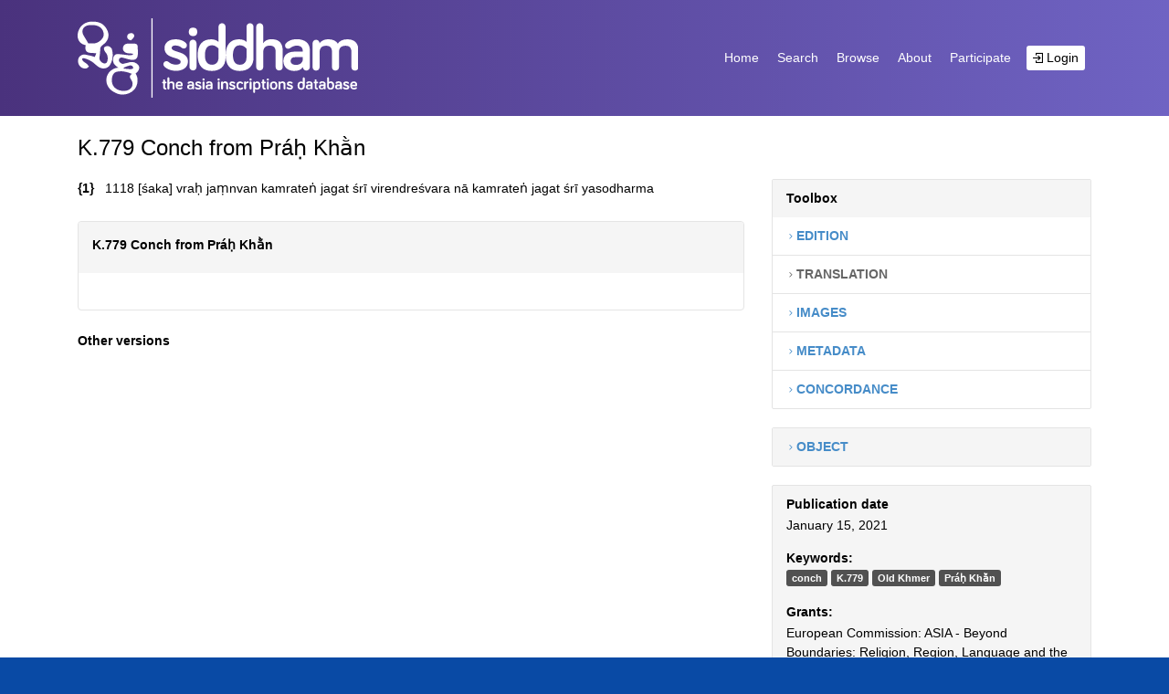

--- FILE ---
content_type: text/html; charset=UTF-8
request_url: https://siddham.network/inscription/k-779/?section=translation
body_size: 4238
content:
<!DOCTYPE html>
    <html lang="en">
    <head>
        <meta charset="UTF-8">
        <meta name="viewport" content="width=device-width, initial-scale=1, shrink-to-fit=no">
        <title>Siddham. The Asian Inscription Database |   K.779 Conch from Práḥ Khằn</title>
        <meta name="description" content="">
        <link rel="apple-touch-icon" href="apple-touch-icon.png">
        <!-- Place favicon.ico in the root directory -->
        <link rel='dns-prefetch' href='//cdn.jsdelivr.net' />
<link rel='dns-prefetch' href='//s.w.org' />
<link rel='stylesheet' id='wp-block-library-css'  href='https://siddham.network/wp-includes/css/dist/block-library/style.min.css?ver=5.2.21' type='text/css' media='all' />
<link rel='stylesheet' id='vendor-css-css'  href='https://siddham.network/wp-content/themes/siddham-wp/assets/css/vendor.css?ver=2.8.7' type='text/css' media='all' />
<link rel='stylesheet' id='app-css-css'  href='https://siddham.network/wp-content/themes/siddham-wp/assets/css/app.css?ver=2.8.7' type='text/css' media='all' />
<link rel='stylesheet' id='elasticpress-facets-css'  href='https://siddham.network/wp-content/plugins/elasticpress/dist/css/facets.min.css?ver=3.0.3' type='text/css' media='all' />
<link rel='https://api.w.org/' href='https://siddham.network/wp-json/' />
<link rel="EditURI" type="application/rsd+xml" title="RSD" href="https://siddham.network/xmlrpc.php?rsd" />
<link rel="wlwmanifest" type="application/wlwmanifest+xml" href="https://siddham.network/wp-includes/wlwmanifest.xml" /> 
<link rel='prev' title='K.774 Door jamb of Pràsàt Prei Kmeṅ' href='https://siddham.network/inscription/k-774/' />
<link rel='next' title='K.780 Door jamb of Prei Čŭm' href='https://siddham.network/inscription/k-780/' />
<meta name="generator" content="WordPress 5.2.21" />
<link rel="canonical" href="https://siddham.network/inscription/k-779/" />
<link rel='shortlink' href='https://siddham.network/?p=6462' />
<link rel="alternate" type="application/json+oembed" href="https://siddham.network/wp-json/oembed/1.0/embed?url=https%3A%2F%2Fsiddham.network%2Finscription%2Fk-779%2F" />
<link rel="alternate" type="text/xml+oembed" href="https://siddham.network/wp-json/oembed/1.0/embed?url=https%3A%2F%2Fsiddham.network%2Finscription%2Fk-779%2F&#038;format=xml" />
		<style type="text/css">.recentcomments a{display:inline !important;padding:0 !important;margin:0 !important;}</style>
		    </head>
    <body class="inscription-template-default single single-inscription postid-6462 body-logged-out">
        <header id="header" class="">
            <nav class="navbar navbar-expand-lg" id="header-navbar">
                <div class="container">
                    <div class="logo-toggler">
                        <a class="navbar-brand" href="https://siddham.network">
                            <img src="https://siddham.network/wp-content/themes/siddham-wp/assets/images/logo.svg" alt="siddham" class="logo">
                        </a>
                        <button class="navbar-toggler" type="button" data-toggle="collapse" data-target="#navbar-content" aria-controls="navbar-content" aria-expanded="false" aria-label="Toggle navigation">
                        <span class="navbar-toggler-icon">
                            <span class="line line-top"></span>
                            <span class="line line-center line-first"></span>
                            <span class="line line-center line-second"></span>
                            <span class="line line-bottom"></span>
                        </span>
                        </button>
                    </div>
                                        <div class="collapse navbar-collapse" id="navbar-content" aria-expanded="false">
                        <ul class="navbar-nav ml-auto">
                            <li id="menu-item-35" class="menu-item menu-item-type-post_type menu-item-object-page menu-item-home menu-item-35 nav-item"><a href="https://siddham.network/" class="nav-link navigation">Home</a></li>
<li id="menu-item-51" class="menu-item menu-item-type-post_type menu-item-object-page menu-item-51 nav-item"><a href="https://siddham.network/search/" class="nav-link navigation">Search</a></li>
<li id="menu-item-1993" class="menu-item menu-item-type-custom menu-item-object-custom menu-item-1993 nav-item"><a href="https://siddham.network/?order_by=modified&#038;per_page=20&#038;author=&#038;title=&#038;s=&#038;object_type=&#038;palce=&#038;form=&#038;material=&#038;language=&#038;search_page_type=browse&#038;order=DESC" class="nav-link navigation">Browse</a></li>
<li id="menu-item-48" class="menu-item menu-item-type-post_type menu-item-object-page menu-item-48 nav-item"><a href="https://siddham.network/about/" class="nav-link navigation">About</a></li>
<li id="menu-item-47" class="menu-item menu-item-type-post_type menu-item-object-page menu-item-47 nav-item"><a href="https://siddham.network/participate/" class="nav-link navigation">Participate</a></li>
<li id="menu-item-40" class="d-lg-none menu-item menu-item-type-custom menu-item-object-custom menu-item-40 nav-item"><a href="#" class="nav-link navigation">Contacts</a></li>
<li id="menu-item-41" class="d-lg-none menu-item menu-item-type-custom menu-item-object-custom menu-item-41 nav-item"><a href="#" class="nav-link navigation">Terms &#038; Conditions</a></li>
                            <li class="nav-item login-item">
                                <a href="https://siddham.network/wp-admin" class="login-link">
                                    <i class="ic ic-login"></i> Login
                                </a>
                            </li>
                        </ul>
                    </div>
                </div>
            </nav>
            
        </header><div class="body-wrapper">
    <div class="container">
        <div class="row">
            <div class="col-12">
                <h1 class="page-heading" style="margin-bottom: 0px;">
                    K.779 Conch from Práḥ Khằn                </h1>
                <div class="gap-20"></div>
            </div>
            <main class="main-content col-12 col-md-8">
                <div class="html-text-wrapper ">
                    <div class="html-text">
                        <p><span title=""><b>{1}</b></span> <span title=""> </span> <span title="1">1118</span> <span title="342">[śaka]</span> <span title="4232">vraḥ</span> <span title="110">jaṃnvan</span> <span title="1464">kamrateṅ</span> <span title="524">jagat</span> <span title="1747">śrī</span> <span title="1">virendreśvara</span> <span title="580">nā</span> <span title="1464">kamrateṅ</span> <span title="524">jagat</span> <span title="1747">śrī</span> <span title="1">yasodharma</span></p>
                    </div>
                </div>

                                <div class="translations-wrapper">
                    <div class="translation">
                        <div class="translation-heading">
                            <div class="translation-title">K.779 Conch from Práḥ Khằn</div>
                            <div class="source">
                                                            </div>
                        </div>
                        <div class="translation-content">
                                                    </div>
                    </div>
                </div>
                <div class="translations-wrapper">
                    <h6 class="heading">Other versions</h6>
                                    </div>
                            </main>
            <aside class="sidebar col-12 col-md-4">
    <div class="sidebar-toolbox">
        <div class="heading">Toolbox</div>
        <nav class="toolbox-nav">
            <ul>
                <li class="nav-item ">
                    <a href="https://siddham.network/inscription/k-779/" class="nav-link"><i class="ic ic-angle-right"></i> Edition</a>
                </li>
                <li class="nav-item active">
                    <a href="https://siddham.network/inscription/k-779/?section=translation" class="nav-link"><i
                            class="ic ic-angle-right"></i> Translation</a>
                </li>
                <li class="nav-item ">
                    <a href="https://siddham.network/inscription/k-779/?section=images" class="nav-link"><i
                            class="ic ic-angle-right"></i> Images</a>
                </li>
                <li class="nav-item ">
                    <a href="https://siddham.network/inscription/k-779/?section=metadata" class="nav-link"><i
                            class="ic ic-angle-right"></i> Metadata</a>
                </li>
                <li class="nav-item ">
                    <a href="https://siddham.network/inscription/k-779/?section=concordance" class="nav-link"><i
                            class="ic ic-angle-right"></i> Concordance</a>
                </li>
            </ul>
        </nav>
    </div>
    <div class="sidebar-object">
        <div class="heading">
            <a href="https://siddham.network/inscription/k-779/" class="main-link"><i
                    class="ic ic-angle-right"></i> Object</a>
        </div>
    </div>
    
    
    <div class="sidebar-publication-info">
        <div class="info-item">
            <div class="heading">Publication date</div>
            <div class="value">January 15, 2021</div>
        </div>
        <!-- <div class="info-item">
                <div class="heading">DOI:</div>
                <div class="value">
                    <div class="labels">
                        <span class="label doi">
                            <span class="doi">DOI</span>
                            <span class="part"></span>
                        </span>
                    </div>
                </div>
            </div> -->
                        <div class="info-item">
            <div class="heading">Keywords:</div>
            <div class="value">
                <div class="labels">
                                        <span class="label keyword">
                        <a
                            href="https://siddham.network/tag/conch/">conch</a>
                    </span>
                                        <span class="label keyword">
                        <a
                            href="https://siddham.network/tag/k-779/">K.779</a>
                    </span>
                                        <span class="label keyword">
                        <a
                            href="https://siddham.network/tag/old-khmer/">Old Khmer</a>
                    </span>
                                        <span class="label keyword">
                        <a
                            href="https://siddham.network/tag/pra%e1%b8%a5-khan/">Práḥ Khằn</a>
                    </span>
                                    </div>
            </div>
        </div>
                <div class="info-item">
            <div class="heading">Grants:</div>
            <div class="value">
                <div class="grant-item">European Commission: ASIA - Beyond Boundaries: Religion, Region, Language and the State (609823)</div>
            </div>
        </div>
        <div class="info-item">
            <div class="heading">Related identifiers:</div>
            <div class="value">
                <div class="identifier-item">
                    <span class="label">Has part:</span>
                    <a href="" class="link"></a>
                </div>
                <div class="identifier-item">
                    <span class="label">Documented by:</span>
                    <a href="http://sealang.net/oldkhmer/corpus.htm" class="link">http://sealang.net/oldkhmer/corpus.htm</a>
                </div>
                <div class="identifier-item">
                    <span class="label">Referenced by:</span>
                    <a href="http://sealang.net/oldkhmer/corpus.htm" class="link">http://sealang.net/oldkhmer/corpus.htm</a>
                </div>
            </div>
        </div>
        <div class="info-item">
            <div class="heading">Communities:</div>
            <div class="value">
                                                <a href="https://siddham.network/community/khmer-epigraphy/">Khmer epigraphy</a>
                            </div>
        </div>
    </div>
    <div class="sidebar-publication-info-meta">
        <div class="meta-item">
            <span class="label">Uploaded by:</span>
            <span class="value">RAS SIDDHAM Team</span>
        </div>
        <div class="meta-item">
            <span class="label">Data collector(s):</span>
            <span class="value">Dolors Rodriguez Roig</span>
        </div>
        <div class="meta-item">
            <span class="label">Data curator(s):</span>
            <span class="value">RAS SIDDHAM Team</span>
        </div>
        <div class="meta-item">
            <span class="label">Data manager(s):</span>
            <span class="value">RAS SIDDHAM Team</span>
        </div>
    </div>
    <div class="sidebar-share">
        <p class="heading">Share</p>
        <!-- Go to www.addthis.com/dashboard to customize your tools -->
        <div class="addthis_inline_share_toolbox_pn7r"></div>
    </div>
</aside>        </div>
    </div>
</div>

<footer>
    <div class="footer-logos-container">
        <div class="container">
            <div class="footer-logos">
                                                            <a href="https://creativecommons.org" target="_blank" class="footer-logo">
                            <img src="https://siddham.network/wp-content/uploads/2018/10/CC.png" alt="">
                        </a>
                                            <a href="https://erc.europa.eu" target="_blank" class="footer-logo">
                            <img src="https://siddham.network/wp-content/uploads/2018/10/ERC.png" alt="">
                        </a>
                                            <a href="https://europa.eu" target="_blank" class="footer-logo">
                            <img src="https://siddham.network/wp-content/uploads/2018/10/EU.png" alt="">
                        </a>
                                            <a href="https://www.openaire.eu" target="_blank" class="footer-logo">
                            <img src="https://siddham.network/wp-content/uploads/2018/10/Open-.png" alt="">
                        </a>
                                            <a href="https://zenodo.org" target="_blank" class="footer-logo">
                            <img src="https://siddham.network/wp-content/uploads/2018/10/Zen.png" alt="">
                        </a>
                                                </div>
        </div>
    </div>
        <nav class="footer-nav">
        <div class="container">
            <ul>
              <li id="menu-item-165" class="menu-item menu-item-type-post_type menu-item-object-page menu-item-home menu-item-165 nav-item"><a href="https://siddham.network/" class="nav-link navigation">Home</a></li>
<li id="menu-item-166" class="menu-item menu-item-type-post_type menu-item-object-page menu-item-166 nav-item"><a href="https://siddham.network/search/" class="nav-link navigation">Search</a></li>
<li id="menu-item-168" class="menu-item menu-item-type-post_type menu-item-object-page menu-item-168 nav-item"><a href="https://siddham.network/about/" class="nav-link navigation">About</a></li>
<li id="menu-item-169" class="menu-item menu-item-type-post_type menu-item-object-page menu-item-169 nav-item"><a href="https://siddham.network/participate/" class="nav-link navigation">Participate</a></li>
<li id="menu-item-1018" class="menu-item menu-item-type-post_type menu-item-object-page menu-item-1018 nav-item"><a href="https://siddham.network/user-guide/" class="nav-link navigation">User Guide</a></li>
<li id="menu-item-174" class="menu-item menu-item-type-post_type menu-item-object-page menu-item-174 nav-item"><a href="https://siddham.network/sample-page/" class="nav-link navigation">Terms &#038; Conditions</a></li>
<li id="menu-item-175" class="menu-item menu-item-type-post_type menu-item-object-page menu-item-175 nav-item"><a href="https://siddham.network/contacts/" class="nav-link navigation">Contacts</a></li>
            </ul>
        </div>
    </nav>
</footer>
<script type='text/javascript' src='https://cdn.jsdelivr.net/mark.js/8.6.0/mark.min.js?ver=5.2.21'></script>
<script type='text/javascript' src='https://siddham.network/wp-includes/js/jquery/jquery.js'></script>
<script type='text/javascript'>
/* <![CDATA[ */
var meta = {"ajaxurl":"https:\/\/siddham.network\/wp-admin\/admin-ajax.php","page":{"ID":6462,"post_author":"6","post_date":"2021-01-15 10:36:43","post_date_gmt":"2021-01-15 10:36:43","post_content":"<span title=\"\"><b>{1}<\/b><\/span>\u00a0<span title=\"\">\u00a0<\/span>\u00a0<span title=\"1\">1118<\/span>\u00a0<span title=\"342\">[\u015baka]<\/span>\u00a0<span title=\"4232\">vra\u1e25<\/span>\u00a0<span title=\"110\">ja\u1e43nvan<\/span>\u00a0<span title=\"1464\">kamrate\u1e45<\/span>\u00a0<span title=\"524\">jagat<\/span>\u00a0<span title=\"1747\">\u015br\u012b<\/span>\u00a0<span title=\"1\">virendre\u015bvara<\/span>\u00a0<span title=\"580\">n\u0101<\/span>\u00a0<span title=\"1464\">kamrate\u1e45<\/span>\u00a0<span title=\"524\">jagat<\/span>\u00a0<span title=\"1747\">\u015br\u012b<\/span>\u00a0<span title=\"1\">yasodharma<\/span>","post_title":"K.779 Conch from Pr\u00e1\u1e25 Kh\u1eb1n","post_excerpt":"","post_status":"publish","comment_status":"closed","ping_status":"closed","post_password":"","post_name":"k-779","to_ping":"","pinged":"","post_modified":"2021-01-15 11:23:26","post_modified_gmt":"2021-01-15 11:23:26","post_content_filtered":"","post_parent":0,"guid":"https:\/\/siddham.network\/?post_type=inscription&#038;p=6462","menu_order":0,"post_type":"inscription","post_mime_type":"","comment_count":"0","filter":"raw"},"template":"","posts":"{\"page\":0,\"inscription\":\"k-779\",\"post_type\":\"inscription\",\"name\":\"k-779\",\"error\":\"\",\"m\":\"\",\"p\":0,\"post_parent\":\"\",\"subpost\":\"\",\"subpost_id\":\"\",\"attachment\":\"\",\"attachment_id\":0,\"pagename\":\"k-779\",\"page_id\":0,\"second\":\"\",\"minute\":\"\",\"hour\":\"\",\"day\":0,\"monthnum\":0,\"year\":0,\"w\":0,\"category_name\":\"\",\"tag\":\"\",\"cat\":\"\",\"tag_id\":\"\",\"author\":\"\",\"author_name\":\"\",\"feed\":\"\",\"tb\":\"\",\"paged\":0,\"meta_key\":\"\",\"meta_value\":\"\",\"preview\":\"\",\"s\":\"\",\"sentence\":\"\",\"title\":\"\",\"fields\":\"\",\"menu_order\":\"\",\"embed\":\"\",\"category__in\":[],\"category__not_in\":[],\"category__and\":[],\"post__in\":[],\"post__not_in\":[],\"post_name__in\":[],\"tag__in\":[],\"tag__not_in\":[],\"tag__and\":[],\"tag_slug__in\":[],\"tag_slug__and\":[],\"post_parent__in\":[],\"post_parent__not_in\":[],\"author__in\":[],\"author__not_in\":[],\"ignore_sticky_posts\":false,\"suppress_filters\":false,\"cache_results\":true,\"update_post_term_cache\":true,\"lazy_load_term_meta\":true,\"update_post_meta_cache\":true,\"posts_per_page\":10,\"nopaging\":false,\"comments_per_page\":\"50\",\"no_found_rows\":false,\"order\":\"DESC\"}","current_page":"1","max_page":"0","theme_path":"https:\/\/siddham.network\/wp-content\/themes\/siddham-wp"};
/* ]]> */
</script>
<script type='text/javascript' src='https://siddham.network/wp-content/themes/siddham-wp/assets/js/app.js?ver=5.2.21'></script>
<script type='text/javascript' src='https://siddham.network/wp-includes/js/underscore.min.js?ver=1.8.3'></script>
<script type='text/javascript' src='https://siddham.network/wp-content/plugins/elasticpress/dist/js/facets.min.js?ver=3.0.3'></script>
<script type='text/javascript' src='https://siddham.network/wp-includes/js/wp-embed.min.js?ver=5.2.21'></script>
<!-- Go to www.addthis.com/dashboard to customize your tools -->
<script type="text/javascript" src="//s7.addthis.com/js/300/addthis_widget.js#pubid=ra-54dff2ff055572c3"></script>
</body>

</html

--- FILE ---
content_type: text/css
request_url: https://siddham.network/wp-content/themes/siddham-wp/assets/css/app.css?ver=2.8.7
body_size: 6667
content:
@import url("https://fonts.googleapis.com/css?family=Roboto:400,400i,500,700");

/*MEDIA QUERIES*/
/*BOOTSTRAP OVERWRITES*/
.font-main {
  font-family: "Roboto", Georgia, sans-serif !important;
}

body {
  font-size: 14px;
  font-family: "Roboto", Georgia, sans-serif;
  color: #000;
  /* Better Font Rendering =========== */
  -webkit-font-smoothing: antialiased;
  -moz-osx-font-smoothing: grayscale;
}

a {
  text-decoration: none;
}

a:hover {
  text-decoration: none;
}

@font-face {
  font-family: 'icons';
  src: url("../fonts/icons.ttf?1o3m0y") format("truetype"), url("../fonts/icons.woff?1o3m0y") format("woff"), url("../fonts/icons.svg?1o3m0y#icons") format("svg");
  font-weight: normal;
  font-style: normal;
}

.ic {
  /* use !important to prevent issues with browser extensions that change fonts */
  font-family: "icons" !important;
  speak: none;
  font-style: normal;
  font-weight: normal;
  font-variant: normal;
  text-transform: none;
  line-height: 1;
  /* Better Font Rendering =========== */
  -webkit-font-smoothing: antialiased;
  -moz-osx-font-smoothing: grayscale;
}

.ic-External-Link:before {
  content: "\e900";
}

.ic-chevron-right:before {
  content: "\e901";
}

.ic-login:before {
  content: "\e902";
}

.ic-chevron-left:before {
  content: "\e903";
}

.ic-angle-right:before {
  content: "\e904 ";
}

html {
  box-sizing: border-box;
}

*, *:before, *:after {
  box-sizing: inherit;
}

html {
  background-color: #094aa5;
}

footer .footer-logos-container {
  background-color: #675CB6;
  padding: 30px 0;
}

footer .footer-logos-container .footer-logos {
  display: -ms-flexbox;
  display: flex;
  -ms-flex-align: center;
  align-items: center;
  -ms-flex-pack: center;
  justify-content: center;
  -ms-flex-wrap: wrap;
  flex-wrap: wrap;
}

footer .footer-logos-container .footer-logos .footer-logo {
  margin: 10px 20px;
  max-width: 170px;
}

footer .footer-nav {
  padding: 15px 0;
  background-color: #4A327D;
}

footer .footer-nav ul {
  list-style: none;
  padding: 0;
  margin: 0;
}

footer .footer-nav ul .nav-item {
  display: inline-block;
  margin-right: 15px;
}

footer .footer-nav ul .nav-item .nav-link {
  padding: 0;
  margin: 0;
  color: #fff;
  font-size: 14px;
}

footer .footer-nav ul .nav-item .nav-link:hover {
  text-decoration: underline;
}

@font-face {
  font-family: 'icons';
  src: url("../fonts/icons.ttf?1o3m0y") format("truetype"), url("../fonts/icons.woff?1o3m0y") format("woff"), url("../fonts/icons.svg?1o3m0y#icons") format("svg");
  font-weight: normal;
  font-style: normal;
}

.ic {
  /* use !important to prevent issues with browser extensions that change fonts */
  font-family: "icons" !important;
  speak: none;
  font-style: normal;
  font-weight: normal;
  font-variant: normal;
  text-transform: none;
  line-height: 1;
  /* Better Font Rendering =========== */
  -webkit-font-smoothing: antialiased;
  -moz-osx-font-smoothing: grayscale;
}

.ic-External-Link:before {
  content: "\e900";
}

.ic-chevron-right:before {
  content: "\e901";
}

.ic-login:before {
  content: "\e902";
}

.ic-chevron-left:before {
  content: "\e903";
}

.ic-angle-right:before {
  content: "\e904 ";
}

.hdbtn {
  cursor: pointer;
  display: inline-block;
  line-height: 1;
  font-weight: 500;
  border: none;
  border-radius: 4px;
  position: relative;
  z-index: 1;
  transition: all 0.2s ease;
}

.hdbtn:focus {
  outline: none;
}

.hdbtn.xl {
  line-height: 1.75;
  padding: 0.85em 1.5em;
  min-width: 126px;
}

.hdbtn.xl {
  font-size: 12px !important;
}

@media screen and (min-width: 767px) {
  .hdbtn.xl {
    font-size: calc(12px + 2 * ((100vw - 767px) / 433)) !important;
  }
}

@media screen and (min-width: 1200px) {
  .hdbtn.xl {
    font-size: 14px !important;
  }
}

.hdbtn.lg {
  color: #fff;
  border-radius: 4px;
  padding: 20px 43px 19px 43px;
  background-color: #6322F0;
  box-shadow: 0 3px 15px 0 rgba(99, 34, 240, 0.2);
}

.hdbtn.md {
  padding: 0.5em 1.3em 0.45em 1.3em;
  border-width: 1px;
}

.hdbtn.small {
  padding: 0.5em 0.6em 0.4em 0.6em;
  border-width: 1px;
}

.hdbtn.small {
  font-size: 12px !important;
}

@media screen and (min-width: 767px) {
  .hdbtn.small {
    font-size: calc(12px + 2 * ((100vw - 767px) / 433)) !important;
  }
}

@media screen and (min-width: 1200px) {
  .hdbtn.small {
    font-size: 14px !important;
  }
}

.hdbtn.curious_blue {
  background-color: #468cc8;
  color: #fff;
}

.hdbtn.curious_blue:hover {
  background-color: #3f7eb4;
}

.hdbtn.transparent-logan {
  background-color: transparent;
  color: #958CAB;
  border-color: #958CAB;
}

.hdbtn.transparent-logan:hover {
  background-color: #958CAB;
  color: #fff;
}

.hdbtn.transparent-logan2 {
  background-color: transparent;
  color: #A7A0B5;
  border-color: #A7A0B5;
}

.hdbtn.transparent-logan2:hover {
  background-color: #A7A0B5;
  color: #fff;
}

.hdbtn.transparent {
  background-color: transparent;
  border: none;
  padding: 0;
  margin: 0;
}

.hdbtn-flat {
  cursor: pointer;
  display: inline-block;
  line-height: 1;
  font-weight: 400;
  border: none;
  transition: all 0.2s ease;
  background: transparent;
}

.hdbtn-flat:focus {
  outline: none;
}

img {
  max-width: 100%;
  height: auto;
}

._bg-cover {
  background-size: cover;
  background-position: center center;
}

.no-gutter > [class*='col-'] {
  padding-right: 0;
  padding-left: 0;
}

.gap-20 {
  width: 100%;
  height: 20px;
}

.nopadding {
  padding: 0 !important;
  margin: 0 !important;
}

#header {
  padding: 15px 0;
  transition: all 0.2s ease;
  border-bottom: 1px solid #fff;
  background: linear-gradient(to right, #4A327D, #6F63C3);
}

#header .container {
  padding-left: 15px;
  padding-right: 15px;
}

#header .navbar {
  padding: 0;
}

#header .logo-toggler {
  display: -ms-flexbox;
  display: flex;
  -ms-flex-align: center;
  align-items: center;
  -ms-flex-pack: justify;
  justify-content: space-between;
}

@media (max-width: 991px) {
  #header .logo-toggler {
    width: 100%;
  }
}

#header .navbar-brand .logo {
  width: 306.5px;
  height: 87px;
}

@media (max-width: 991px) {
  #header .navbar-brand .logo {
    width: 153.25px;
    height: 43.5px;
  }
}

#header .navbar-nav .nav-item {
  font-size: 14px;
  margin: 5px 7px;
}

#header .navbar-nav .nav-item .nav-link {
  color: #fff;
  padding: 3px;
}

@media (max-width: 991px) {
  #header .navbar-nav .nav-item .nav-link {
    padding: 5px 7px;
    font-size: 18px;
    text-align: center;
  }
}

#header .navbar-nav .nav-item .nav-link:hover {
  text-decoration: underline;
}

#header .navbar-nav .login-item {
  text-align: center;
}

#header .navbar-nav .login-link {
  color: #000;
  margin-right: 0;
  padding: 3px 7px;
  background-color: #fff;
  border-radius: 3px;
  display: block;
}

#header .navbar-nav .login-link .ic {
  font-size: 11px;
  line-height: 14px;
}

@media (max-width: 991px) {
  #header .navbar-nav .login-link {
    padding: 5px 7px;
    font-size: 18px;
    text-align: center;
    display: inline-block;
  }
  #header .navbar-nav .login-link .ic {
    font-size: 15px;
    line-height: 18px;
  }
}

.navbar-toggler {
  width: 57px;
  max-width: 57px;
  -ms-flex: none;
  flex: none;
  border: none;
  padding: 15px;
  margin-right: -15px;
  outline: none;
  display: -ms-inline-flexbox;
  display: inline-flex;
  -ms-flex-align: center;
  align-items: center;
  color: #fff;
}

.navbar-toggler:hover {
  color: #fff;
}

.navbar-toggler:hover .navbar-toggler-icon .line {
  background-color: #fff;
}

.navbar-toggler:focus {
  outline: none;
}

.navbar-toggler-icon {
  width: 33px;
  height: 27px;
  position: relative;
}

.navbar-toggler-icon .line {
  display: block;
  width: 100%;
  height: 5px;
  position: absolute;
  left: 0;
  right: 0;
  border-radius: 1px;
  background-color: #fff;
  transition: 0.2s ease;
}

.navbar-toggler-icon .line-top {
  top: 0;
}

.navbar-shown .navbar-toggler-icon .line-top {
  opacity: 0;
}

.navbar-toggler-icon .line-center {
  top: 11px;
}

.navbar-shown .navbar-toggler-icon .line-center.line-first {
  -ms-transform: rotate(-45deg);
  transform: rotate(-45deg);
}

.navbar-shown .navbar-toggler-icon .line-center.line-second {
  -ms-transform: rotate(45deg);
  transform: rotate(45deg);
}

.navbar-toggler-icon .line-bottom {
  top: 22px;
}

.navbar-shown .navbar-toggler-icon .line-bottom {
  opacity: 0;
}

.wrapper-block {
  overflow: hidden;
  position: relative;
}

.wrapper-block.black_rock {
  background-color: #242632;
}

.wrapper-block.black_squeeze {
  background-color: #F9F9F8;
}

.wrapper-block.bg-graphic .bg {
  position: absolute;
  top: 600px;
  left: 0;
  pointer-events: none;
}

.wrapper-block.bg-graphic .bg.bg-teamwork {
  -ms-transform: rotate(90deg);
  transform: rotate(90deg);
  top: -50px;
}

.hero-block {
  padding-top: 200px;
  position: relative;
}

@media (max-width: 768px) {
  .hero-block {
    padding-top: 100px;
  }
}

.hero-block .hero-img-wrapper .hero-img {
  top: 200px;
  -ms-transform: rotate(-13deg) translateX(36%) translateY(80px);
  transform: rotate(-13deg) translateX(36%) translateY(80px);
  box-shadow: 0 18px 19px 0 rgba(0, 0, 0, 0.1);
  height: 583.33px;
  width: 1200px;
  left: 50%;
  position: absolute;
  max-width: none;
}

.hero-block .hero-img-wrapper .hero-img-dots {
  position: absolute;
  bottom: 20px;
  left: auto;
  right: 0;
}

.hero-block .hero-img-wrapper .hero-img-lines {
  position: absolute;
  bottom: 40px;
  left: auto;
  right: -120px;
}

@media (max-width: 1620px) {
  .hero-block .hero-img-wrapper .hero-img {
    -ms-transform: rotate(-13deg) translateX(27%) translateY(10px);
    transform: rotate(-13deg) translateX(27%) translateY(10px);
    height: 486.11px;
    width: 1000px;
  }
}

@media (max-width: 1024px) {
  .hero-block .hero-img-wrapper .hero-img {
    -ms-transform: rotate(-13deg) translateX(10%) translateY(10px);
    transform: rotate(-13deg) translateX(10%) translateY(10px);
    height: 486.11px;
    width: 1000px;
  }
}

@media (max-width: 768px) {
  .hero-block .hero-img-wrapper {
    position: relative;
    margin-bottom: 50px;
  }
  .hero-block .hero-img-wrapper .hero-img {
    left: 0;
    top: 0;
    position: relative;
    -ms-transform: rotate(-13deg) translateX(3%);
    transform: rotate(-13deg) translateX(3%);
  }
  .hero-block .hero-img-wrapper .hero-img-dots {
    bottom: 0;
  }
  .hero-block .hero-img-wrapper .hero-img-lines {
    bottom: 20px;
  }
}

.hero-block .content {
  position: relative;
  max-width: 1260px;
  padding-left: 15px;
  padding-right: 15px;
  margin-left: auto;
  margin-right: auto;
  z-index: 1;
}

.hero-block .heading {
  max-width: 1106px;
  font-size: 76px;
  font-weight: 700;
  letter-spacing: 1.77px;
  line-height: 99px;
  margin-bottom: 33px;
}

@media (max-width: 1620px) {
  .hero-block .heading {
    max-width: 850px;
    font-size: 56px;
    line-height: 74px;
    letter-spacing: 1.31px;
    margin-bottom: 62px;
  }
}

@media (max-width: 1024px) {
  .hero-block .heading {
    font-size: 44px;
    line-height: 60px;
  }
}

@media (max-width: 768px) {
  .hero-block .heading {
    font-size: 36px;
    line-height: 44px;
    letter-spacing: 0.5px;
    margin-bottom: 30px;
  }
}

.hero-block .description {
  max-width: 553px;
  color: rgba(19, 9, 44, 0.7);
  font-size: 26px;
  letter-spacing: 0.2px;
  line-height: 42px;
  margin-bottom: 108px;
}

@media (max-width: 1620px) {
  .hero-block .description {
    font-size: 24px;
    line-height: 37px;
    letter-spacing: 0.18px;
    margin-bottom: 70px;
  }
}

@media (max-width: 768px) {
  .hero-block .description {
    font-size: 18px;
    line-height: 27px;
    letter-spacing: 0.14px;
    margin-bottom: 24px;
  }
}

.hero-block .cta-btns {
  margin-bottom: 72px;
}

.hero-block .cta-btns .btn {
  text-align: center;
}

@media (max-width: 1620px) {
  .hero-block .cta-btns {
    margin-bottom: 52px;
  }
}

@media (max-width: 768px) {
  .hero-block .cta-btns .btn {
    width: 100%;
    font-size: 18px;
    line-height: 25px;
    padding: 20px;
  }
}

.hero-block .arrow-down {
  margin-bottom: 50px;
}

@media (max-width: 1620px) {
  .hero-block .arrow-down {
    margin-bottom: 20px;
  }
}

@media (max-width: 768px) {
  .hero-block .arrow-down {
    display: none;
  }
}

.hero-block .arrow {
  height: 34px;
  width: 34px;
  display: block;
  margin-left: auto;
  margin-right: auto;
  padding: 11px 7px;
}

.hero-block .arrow:focus {
  outline: none;
}

.hero-block .arrow svg {
  fill: #13092C;
  width: 20px;
  height: 12px;
}

.img-block {
  padding: 95px 0;
}

@media (max-width: 768px) {
  .img-block {
    padding-top: 60px;
    padding-bottom: 60px;
  }
}

.wrapper-block.black_rock .img-block {
  color: #fff;
}

.img-block .container {
  max-width: 1580px;
  padding-left: 15px;
  padding-right: 15px;
  width: 100%;
  margin-left: auto;
  margin-right: auto;
}

@media (max-width: 575px) {
  .img-block .container {
    display: -ms-flexbox;
    display: flex;
    -ms-flex-align: center;
    align-items: center;
  }
  .img-block .container .text-wrapper {
    position: relative !important;
    top: 0 !important;
    left: 0 !important;
  }
  .img-block .container .image-wrapper {
    margin-top: 60px;
  }
}

@media (min-width: 576px) {
  .img-block .container:not(.scroll) {
    display: -ms-flexbox;
    display: flex;
    -ms-flex-align: center;
    align-items: center;
  }
  .img-block .container.scroll {
    height: 300vh;
    position: relative;
  }
  .img-block .container.scroll .text-wrapper {
    width: auto;
    position: fixed;
    right: 50%;
    left: 15px;
    height: 100vh;
    display: -ms-flexbox;
    display: flex;
    transform: translateZ(0);
    padding-top: 0;
    padding-bottom: 0;
  }
  .img-block .container.scroll .image {
    margin-left: 50%;
  }
  .img-block .container.scroll .image .image-wrapper {
    height: 100vh;
    display: -ms-flexbox;
    display: flex;
    -ms-flex-direction: column;
    flex-direction: column;
    -ms-flex-align: center;
    align-items: center;
    -ms-flex-pack: center;
    justify-content: center;
  }
}

@media (max-width: 1620px) {
  .img-block .container {
    max-width: 1340px;
  }
}

@media (max-width: 1024px) {
  .img-block .container {
    max-width: 990px;
  }
}

@media (max-width: 768px) {
  .img-block .container {
    display: block;
  }
}

.img-block .text-wrapper {
  padding: 20px 100px;
  width: 100%;
  -ms-flex: none;
  flex: none;
}

.img-block .text-wrapper .text {
  display: -ms-flexbox;
  display: flex;
  -ms-flex-direction: column;
  flex-direction: column;
  -ms-flex-pack: center;
  justify-content: center;
}

@media (min-width: 576px) {
  .img-block .text-wrapper {
    width: 50%;
  }
}

@media (max-width: 768px) {
  .img-block .text-wrapper {
    padding: 20px 5px;
  }
}

.img-block .image {
  width: 100%;
  -ms-flex: none;
  flex: none;
}

@media (min-width: 576px) {
  .img-block .image {
    width: 50%;
  }
}

.img-block .image img {
  display: block;
  margin-left: auto;
  margin-right: auto;
  width: 100%;
}

.img-block .image-wrapper .image-heading {
  font-size: 24px;
  font-weight: 600;
  line-height: 33px;
  text-align: center;
  margin-top: -10px;
  margin-bottom: 10px;
}

@media (max-width: 575px) {
  .img-block .image-wrapper .image-heading {
    margin-top: 10px;
  }
}

.img-block .image-wrapper .image-description {
  color: rgba(19, 9, 44, 0.7);
  font-size: 16px;
  line-height: 22px;
  text-align: center;
  max-width: 298px;
  margin-left: auto;
  margin-right: auto;
}

.img-block.imgposition-left .image {
  -ms-flex-order: 1;
  order: 1;
}

.img-block.imgposition-left .text-wrapper {
  -ms-flex-order: 2;
  order: 2;
}

.img-block.imgposition-bottom .container {
  display: block;
}

.img-block.imgposition-bottom .image {
  width: 100% !important;
}

@media (min-width: 576px) {
  .img-block.imgsize-half .image {
    width: 40%;
  }
  .img-block.imgsize-half .text-wrapper {
    width: 60%;
  }
}

@media (min-width: 576px) {
  .img-block.imgsize-double .image {
    width: 60%;
  }
  .img-block.imgsize-double .text-wrapper {
    width: 40%;
  }
}

.img-block.imgsize-full .text-wrapper {
  padding-left: 20px;
  padding-right: 20px;
}

.img-block .preheading {
  position: relative;
  padding-left: 48px;
  text-transform: uppercase;
  font-size: 12px;
  letter-spacing: 0.1px;
  line-height: 16px;
  margin-bottom: 8px;
  color: rgba(19, 9, 44, 0.5);
}

.img-block .preheading:before {
  position: absolute;
  top: 50%;
  left: 0;
  width: 40px;
  height: 2px;
  content: '';
  display: block;
  margin-top: -1px;
  background-color: #13092C;
}

.wrapper-block.black_rock .img-block .preheading:before {
  background-color: #fff;
}

.wrapper-block.black_rock .img-block .preheading {
  color: rgba(255, 255, 255, 0.5);
}

.img-block .heading {
  font-size: 64px;
  font-weight: 600;
  line-height: 67px;
  margin-bottom: 30px;
}

@media (max-width: 1620px) {
  .img-block .heading {
    font-size: 60px;
  }
}

@media (max-width: 1024px) {
  .img-block .heading {
    font-size: 44px;
    line-height: 52px;
    margin-bottom: 18px;
  }
}

@media (max-width: 768px) {
  .img-block .heading {
    font-size: 36px;
    line-height: 40px;
  }
}

.img-block .description {
  max-width: 450px;
  font-size: 24px;
  line-height: 36px;
  color: rgba(19, 9, 44, 0.7);
}

.wrapper-block.black_rock .img-block .description {
  color: rgba(255, 255, 255, 0.75);
}

@media (max-width: 1620px) {
  .img-block .description {
    font-size: 20px;
  }
}

@media (max-width: 768px) {
  .img-block .description {
    font-size: 18px;
    line-height: 28px;
  }
}

.simple-block {
  padding-top: 110px;
  padding-bottom: 150px;
}

@media (max-width: 768px) {
  .simple-block {
    padding-top: 60px;
    padding-bottom: 60px;
  }
}

.wrapper-block.black_rock .simple-block {
  color: #fff;
}

.simple-block .container {
  max-width: 1580px;
  padding-left: 15px;
  padding-right: 15px;
  width: 100%;
  margin-left: auto;
  margin-right: auto;
}

@media (max-width: 1620px) {
  .simple-block .container {
    max-width: 1340px;
  }
}

@media (max-width: 1024px) {
  .simple-block .container {
    max-width: 990px;
  }
}

.simple-block .heading {
  font-size: 64px;
  font-weight: 600;
  letter-spacing: 1.23px;
  line-height: 87px;
  text-align: center;
  margin-bottom: 30px;
}

.try-tellq .simple-block .heading {
  font-weight: 700;
}

@media (max-width: 1620px) {
  .simple-block .heading {
    font-size: 60px;
  }
}

@media (max-width: 768px) {
  .simple-block .heading {
    font-size: 36px;
    line-height: 40px;
    margin-bottom: 20px;
  }
}

.simple-block .subheading {
  margin-left: auto;
  margin-right: auto;
  max-width: 902px;
  font-size: 30px;
  line-height: 41px;
  text-align: center;
}

@media (max-width: 768px) {
  .simple-block .subheading {
    font-size: 18px;
    line-height: 28px;
  }
}

.simple-block .icon-items {
  margin-top: 150px;
  display: -ms-flexbox;
  display: flex;
  -ms-flex-wrap: wrap;
  flex-wrap: wrap;
  -ms-flex-align: start;
  align-items: flex-start;
}

@media (max-width: 768px) {
  .simple-block .icon-items {
    margin-top: 30px;
  }
}

.simple-block .icon-items .icon-item {
  width: 25%;
}

@media (max-width: 768px) {
  .simple-block .icon-items .icon-item {
    padding-left: 15px;
    padding-right: 15px;
    width: 100%;
  }
  .simple-block .icon-items .icon-item + .icon-item {
    margin-top: 60px;
  }
}

.simple-block .icon-items .icon {
  margin-bottom: 15px;
  height: 50px;
  width: 50px;
}

.simple-block .icon-items .icon-item-heading, .simple-block .icon-items .icon-item-description {
  max-width: 300px;
}

.simple-block .icon-items .icon-item-heading {
  font-size: 20px;
  font-weight: 600;
  line-height: 27px;
  margin-bottom: 10px;
}

.simple-block .icon-items .icon-item-description {
  color: rgba(19, 9, 44, 0.7);
  font-size: 16px;
  line-height: 22px;
}

.simple-block .cta-btns {
  margin-top: 120px;
  margin-bottom: 170px;
  text-align: center;
}

@media (max-width: 768px) {
  .simple-block .cta-btns {
    margin-top: 40px;
    margin-bottom: 90px;
  }
  .simple-block .cta-btns .btn {
    width: 100%;
    font-size: 18px;
    line-height: 25px;
    padding: 20px;
  }
}

.simple-block .images {
  text-align: center;
}

.simple-block .images .image {
  margin-left: 50px;
  margin-right: 50px;
  display: inline-block;
  vertical-align: middle;
}

@media (max-width: 768px) {
  .simple-block .images .image {
    margin-left: 20px;
    margin-right: 20px;
  }
}

.sidebar-search {
  background-color: #f5f5f5;
  border: 1px solid #e4e4e4;
  border-radius: 2px;
  padding: 25px;
  margin-bottom: 20px;
  display: -ms-flexbox;
  display: flex;
  -ms-flex-align: center;
  align-items: center;
  -ms-flex-pack: justify;
  justify-content: space-between;
  -ms-flex-wrap: wrap;
  flex-wrap: wrap;
}

.sidebar-search .heading {
  margin: 0;
  font-size: 18px;
  font-weight: 500;
}

.sidebar-search .heading {
  min-width: 150px;
}

.sidebar-search .hdbtn {
  white-space: nowrap;
}

.sidebar-recent-uploads {
  background-color: #f5f5f5;
  border: 1px solid #e4e4e4;
  border-radius: 2px;
  padding: 25px;
  margin-bottom: 20px;
}

.sidebar-recent-uploads .heading {
  margin: 0;
  font-size: 18px;
  font-weight: 500;
}

.sidebar-recent-uploads .upload-items .upload-item {
  font-size: 16px;
  padding: 15px 0 25px 0;
}

.sidebar-recent-uploads .upload-items .upload-item .heading {
  font-size: 16px;
  font-weight: 400;
  line-height: 1.375;
  margin-bottom: 5px;
  color: #468cc8;
}

.sidebar-recent-uploads .upload-items .upload-item .meta {
  font-size: 12px;
  line-height: 1.8333333333;
  color: #666666;
  margin-bottom: 0;
}

.sidebar-recent-uploads .upload-items .upload-item + .upload-item {
  border-top: 1px solid #e4e4e4;
}

.sidebar-share {
  background-color: #f5f5f5;
  border: 1px solid #e4e4e4;
  border-radius: 2px;
  padding: 25px;
  margin-bottom: 20px;
}

.sidebar-share .heading {
  margin: 0;
  font-size: 18px;
  font-weight: 500;
}

.html-text {
  margin-bottom: 20px;
}

.html-text h1 {
  font-size: 24px;
  font-weight: 500;
  margin-bottom: 15px;
}

.html-text h2 {
  font-size: 16px;
  font-weight: 700;
  margin-bottom: 10px;
}

.html-text p {
  margin-bottom: 8px;
}

.html-text-wrapper.has-bg {
  background-color: #f5f5f5;
  border: 1px solid #e4e4e4;
  border-radius: 2px;
  padding: 25px;
  margin-bottom: 20px;
  padding: 20px 15px;
}

.html-text-wrapper.has-bg .heading {
  margin: 0;
  font-size: 18px;
  font-weight: 500;
}

.slider-wrapper {
  background-color: #f5f5f5;
  margin: 30px 0;
  transition: opacity 0.5s;
  opacity: 1;
}

.slider-wrapper.is-hidden {
  opacity: 0;
}

.slider-wrapper .flickity-viewport {
  transition: height 0.2s;
}

.slider-wrapper .slider img {
  width: 100%;
}

.slider-wrapper .slider-controls {
  display: -ms-flexbox;
  display: flex;
  -ms-flex-align: center;
  align-items: center;
  -ms-flex-pack: justify;
  justify-content: space-between;
  padding: 15px 0;
}

.slider-wrapper .slider-controls .control {
  font-size: 30px;
  -ms-flex: none;
  flex: none;
  width: 50px;
  -ms-flex-align: center;
  align-items: center;
  background: transparent;
  border: none;
  cursor: pointer;
}

.slider-wrapper .slider-controls .control .ic {
  display: block;
}

.slider-wrapper .slider-controls .control:focus {
  outline: none;
}

.slider-wrapper .slider-controls .caption {
  padding: 0 10px;
  text-align: center;
  font-size: 13px;
  color: #000;
}

.slider-wrapper .slider-controls .caption a {
  color: #468cc8;
}

.logos-list {
  text-align: center;
}

.logos-list img {
  display: inline-block;
  max-width: 105px;
  margin: 5px;
}

.search-page .page-heading {
  margin-bottom: 18px;
}

.select2-container--default .select2-selection--single .select2-selection__clear {
  margin-right: 10px;
}

div.search .heading {
  margin-bottom: 18px;
}

div.search .subheading {
  font-size: 12px;
  padding: 6px 0;
  border-top: 1px solid #e4e4e4;
  border-bottom: 1px solid #e4e4e4;
}

div.search .search-form {
  padding: 30px 0 5px 0;
}

div.search .search-form .form-row {
  margin-bottom: 15px;
}

div.search .search-form .form-row .col-form-label {
  font-size: 15px;
  font-weight: 500;
}

div.search .search-form .form-row .form-control {
  border-radius: 3px;
  border: 1px solid #BCB9BA;
}

div.search .search-form .form-row .form-control:focus {
  outline: none;
  box-shadow: none;
}

div.search .search-form.simple {
  border-bottom: 1px solid #e4e4e4;
}

div.search .search-form.advanced .heading {
  font-size: 15px;
}

div.search .select2 {
  width: 100% !important;
}

div.search .select2:focus {
  outline: none;
}

div.search .select2 span:focus {
  outline: none;
}

div.search .select2-container--default .select2-selection--single {
  height: calc(2.25rem + 2px);
}

div.search .select2-container--default .select2-selection--single .select2-selection__rendered {
  height: calc(2.25rem);
  padding: .375rem .75rem;
  font-size: 1rem;
  line-height: 1.5;
}

div.search .select2-container--default .select2-selection--single .select2-selection__arrow {
  top: 50%;
  -ms-transform: translateY(-50%);
  transform: translateY(-50%);
}

.search-results .meta {
  font-size: 12px;
}

.search-results .meta .found-sort {
  padding: 4px 0;
  border-top: 1px solid #e4e4e4;
  border-bottom: 1px solid #e4e4e4;
  display: -ms-flexbox;
  display: flex;
  -ms-flex-align: stretch;
  align-items: stretch;
  -ms-flex-pack: start;
  justify-content: flex-start;
  -ms-flex-wrap: wrap;
  flex-wrap: wrap;
}

.search-results .meta .found-sort label {
  margin: 0 8px 0 0;
}

.search-results .meta .found-sort .found, .search-results .meta .found-sort .sort-by, .search-results .meta .found-sort .per-page {
  display: -ms-flexbox;
  display: flex;
  -ms-flex-align: center;
  align-items: center;
}

.search-results .meta .found-sort .found, .search-results .meta .found-sort .sort-by {
  padding-right: 15px;
  margin-right: 15px;
  border-right: 1px solid #e4e4e4;
}

.search-results .meta .used {
  border-bottom: 1px solid #e4e4e4;
  display: -ms-flexbox;
  display: flex;
  -ms-flex-align: center;
  align-items: center;
  -ms-flex-pack: start;
  justify-content: flex-start;
  padding: 8px 0;
  -ms-flex-wrap: wrap;
  flex-wrap: wrap;
}

.search-results .meta .used .used-item {
  position: relative;
  padding: 0 9px 0 0;
  margin: 2px 7px 2px 0;
  display: -ms-flexbox;
  display: flex;
  -ms-flex-align: center;
  align-items: center;
  z-index: 1;
}

.search-results .meta .used .used-item .label {
  margin-right: 2px;
}

.search-results .meta .used .used-item::after {
  content: '';
  display: block;
  height: 11px;
  width: 2px;
  background-color: #b7b7b7;
  position: absolute;
  top: 50%;
  -ms-transform: translateY(-50%);
  transform: translateY(-50%);
  right: 0;
  bottom: auto;
  left: auto;
  z-index: 1;
}

.search-results .meta .used .used-item:last-child::after {
  display: none;
}

.search-results .meta .used .label {
  color: #666666;
}

.search-results .meta .used .value {
  font-weight: 700;
}

.search-results .results .result-item {
  padding: 20px 0;
  border-bottom: 1px solid #e4e4e4;
}

.search-results .results .result-item .heading {
  font-size: 16px;
  font-weight: 400;
  margin-bottom: 8px;
}

.search-results .results .result-item .author {
  margin-bottom: 0;
}

.search-results .results .result-item .description p {
  margin-bottom: 10px;
}

.search-results .results .result-item .community, .search-results .results .result-item .item-date {
  color: #666666;
  margin-bottom: 12px;
  font-size: 12px;
  line-height: 1;
}

.search-results .results .result-item .labels {
  margin-top: 15px;
}

.search-results .pagination {
  margin-top: 40px;
}

.sidebar-new-search {
  background-color: #f5f5f5;
  border: 1px solid #e4e4e4;
  border-radius: 2px;
  padding: 25px;
  margin-bottom: 20px;
  background-color: #fff;
  padding: 0;
}

.sidebar-new-search .heading {
  margin: 0;
  font-size: 18px;
  font-weight: 500;
}

.sidebar-new-search .heading {
  background-color: #f5f5f5;
  padding: 10px 15px;
  font-size: 15px;
  font-weight: 700;
}

.sidebar-new-search .search-form {
  padding: 15px;
}

.sidebar-new-search .search-form .form-row {
  margin: 0 0 12px 0;
  display: block;
}

.sidebar-new-search .search-form .form-row label {
  padding-left: 0;
}

.sidebar-new-search .buttons {
  margin-top: 20px;
  margin-bottom: 20px;
  display: -ms-flexbox;
  display: flex;
  -ms-flex-align: center;
  align-items: center;
  -ms-flex-pack: justify;
  justify-content: space-between;
}

.labels {
  display: -ms-flexbox;
  display: flex;
  -ms-flex-wrap: wrap;
  flex-wrap: wrap;
}

.labels .label {
  display: block;
  color: #fff;
  border-radius: 3px;
  overflow: hidden;
  padding: 4px 6px 3px 6px;
  font-size: 11px;
  font-weight: 700;
  margin-right: 4px;
  margin-bottom: 3px;
  line-height: 1;
}

.labels .label.date {
  background-color: #468cc8;
}

.labels .label.dataset {
  background-color: #777777;
}

.labels .label.doi {
  background-color: #515151;
  display: -ms-inline-flexbox;
  display: inline-flex;
  -ms-flex-align: center;
  align-items: center;
  padding: 0;
}

.labels .label.doi .doi {
  padding: 4px 6px 3px 6px;
}

.labels .label.doi .part {
  background-color: #1575b2;
  padding: 4px 6px 3px 6px;
}

.labels .label.keyword {
  background-color: #515151;
}

.tabs-wrapper {
  margin-top: 30px;
  margin-bottom: 30px;
}

.tabs-wrapper .nav-tabs {
  border-bottom: none;
}

.tabs-wrapper .nav-tabs .nav-link {
  color: #000 !important;
  background-color: #f5f5f5;
  font-weight: 700;
  border-color: #e4e4e4;
  font-size: 14px;
}

.tabs-wrapper .nav-tabs .nav-link.active {
  background-color: #fff;
  position: relative;
  border-bottom-color: #fff;
}

.tabs-wrapper .nav-tabs .nav-item .nav-link {
  padding: 10px 14px;
}

.tabs-wrapper .nav-tabs .nav-item + .nav-item {
  margin-left: -4px;
}

.tabs-wrapper .nav-tabs .nav-item + .nav-item .nav-link {
  padding-left: 18px;
}

.tabs-wrapper .tab-content {
  border: 1px solid #e4e4e4;
  border-top-right-radius: 4px;
  border-bottom-left-radius: 4px;
  border-bottom-right-radius: 4px;
  padding: 15px;
}

.sidebar-toolbox {
  background-color: #f5f5f5;
  border: 1px solid #e4e4e4;
  border-radius: 2px;
  padding: 25px;
  margin-bottom: 20px;
  background-color: #fff;
  padding: 0;
}

.sidebar-toolbox .heading {
  margin: 0;
  font-size: 18px;
  font-weight: 500;
}

.sidebar-toolbox .heading {
  padding: 10px 15px;
  font-weight: 700;
  font-size: 14px;
  background-color: #f5f5f5;
}

.sidebar-toolbox nav ul {
  padding: 0;
  margin: 0;
  list-style: none;
}

.sidebar-toolbox nav .nav-item {
  padding: 10px 15px;
}

.sidebar-toolbox nav .nav-item .nav-link {
  font-weight: 700;
  text-transform: uppercase;
  padding: 0;
  display: inline-block;
}

.sidebar-toolbox nav .nav-item .nav-link .ic {
  font-size: 10px;
  line-height: 15px;
  display: inline-block;
  margin-right: -3px;
}

.sidebar-toolbox nav .nav-item.active .nav-link {
  color: #666666;
}

.sidebar-toolbox nav .nav-item + .nav-item {
  border-top: 1px solid #e4e4e4;
}

.sidebar-object {
  background-color: #f5f5f5;
  border: 1px solid #e4e4e4;
  border-radius: 2px;
  padding: 25px;
  margin-bottom: 20px;
  padding: 0;
  background-color: #fff;
}

.sidebar-object .heading {
  margin: 0;
  font-size: 18px;
  font-weight: 500;
}

.sidebar-object .heading {
  padding: 10px 15px;
  font-weight: 700;
  font-size: 14px;
  background-color: #f5f5f5;
}

.sidebar-object .heading .main-link {
  font-weight: 700;
  text-transform: uppercase;
  padding: 0;
}

.sidebar-object .heading .main-link .ic {
  font-size: 10px;
  line-height: 15px;
  display: inline-block;
  margin-right: -3px;
}

.sidebar-object nav ul {
  padding: 0;
  margin: 0;
  list-style: none;
}

.sidebar-object nav .nav-item {
  padding: 10px 15px;
}

.sidebar-object nav .nav-item .nav-link {
  font-weight: 700;
  text-transform: uppercase;
  padding: 0;
  display: inline-block;
}

.sidebar-object nav .nav-item .nav-link .ic {
  font-size: 10px;
  line-height: 15px;
  display: inline-block;
  margin-right: -3px;
}

.sidebar-object nav .nav-item.active .nav-link {
  color: #666666;
}

.sidebar-object nav .nav-item + .nav-item {
  border-top: 1px solid #e4e4e4;
}

.sidebar-publication-info {
  background-color: #f5f5f5;
  border: 1px solid #e4e4e4;
  border-radius: 2px;
  padding: 25px;
  margin-bottom: 20px;
  padding: 10px 15px;
}

.sidebar-publication-info .heading {
  margin: 0;
  font-size: 18px;
  font-weight: 500;
}

.sidebar-publication-info .heading {
  font-size: 14px;
  font-weight: 700;
  margin-bottom: 2px;
}

.sidebar-publication-info .info-item {
  margin-bottom: 15px;
}

.sidebar-publication-info .map-item .map-title {
  font-weight: 700;
}

.sidebar-publication-info-meta {
  background-color: #f5f5f5;
  border: 1px solid #e4e4e4;
  border-radius: 2px;
  padding: 25px;
  margin-bottom: 20px;
  padding: 10px 15px;
}

.sidebar-publication-info-meta .heading {
  margin: 0;
  font-size: 18px;
  font-weight: 500;
}

.sidebar-publication-info-meta .meta-item {
  margin-bottom: 5px;
}

.sidebar-publication-info-meta .meta-item .label {
  font-weight: 700;
}

.translations-wrapper {
  margin-top: 25px;
  margin-bottom: 15px;
}

.translations-wrapper .heading {
  font-size: 14px;
  font-weight: 700;
  margin-bottom: 10px;
}

.translations-wrapper .translation {
  border-radius: 4px;
  overflow: hidden;
  border: 1px solid #e4e4e4;
}

.translations-wrapper .translation .translation-heading {
  padding: 15px;
  background-color: #f5f5f5;
}

.translations-wrapper .translation .translation-heading .translation-title {
  font-size: 14px;
  font-weight: 700;
  margin-bottom: 5px;
}

.translations-wrapper .translation .translation-heading .source {
  margin-bottom: 2px;
}

.translations-wrapper .translation .translation-content {
  padding: 20px 15px;
}

.translations-wrapper .translation .translation-content p {
  margin-bottom: 10px;
}

.images .image-item {
  text-align: center;
  margin-bottom: 20px;
}

.images .image-item img {
  display: inline-block;
}

.other-images {
  background-color: #f5f5f5;
  border: 1px solid #e4e4e4;
  border-radius: 2px;
  padding: 25px;
  margin-bottom: 20px;
}

.other-images .heading {
  margin: 0;
  font-size: 18px;
  font-weight: 500;
}

.other-images .heading {
  font-size: 15px;
  font-weight: 700;
}

.table {
  margin-top: 20px;
  margin-bottom: 20px;
  overflow: hidden;
  border-radius: 4px;
  border: 1px solid #e4e4e4;
}

.table table {
  width: 100%;
}

.table table th, .table table td {
  border: none;
  font-size: 14px;
  line-height: 20px;
}

.table table td {
  border-bottom: 1px solid #e4e4e4;
}

.table table th {
  background-color: #f5f5f5;
  height: 40px;
  padding: 10px;
}

.table table td {
  padding: 4px 10px;
}

.table table .label {
  width: 200px;
}

.table table .label.child {
  padding-left: 20px;
}

@media (max-width: 575px) {
  .table table .label {
    width: 120px;
  }
}

.table tr:last-child th, .table tr:last-child td {
  border-bottom: none;
}

.table .label {
  font-weight: 700;
}

.sidebar-editions {
  background-color: #f5f5f5;
  border: 1px solid #e4e4e4;
  border-radius: 2px;
  padding: 25px;
  margin-bottom: 20px;
  padding: 0;
  background-color: #fff;
}

.sidebar-editions .heading {
  margin: 0;
  font-size: 18px;
  font-weight: 500;
}

.sidebar-editions .heading {
  font-size: 14px;
  font-weight: 700;
  padding: 10px 15px;
  background-color: #f5f5f5;
}

.sidebar-editions .edition-items {
  padding: 10px 15px;
}

.sidebar-editions .edition-items .edition-item {
  padding: 1px 0;
}

.panel {
  margin-bottom: 30px;
  border-radius: 4px;
  border: 1px solid #e4e4e4;
}

.panel .panel-heading {
  padding: 10px 15px;
  font-size: 14px;
  font-weight: 700;
  background-color: #f5f5f5;
}

.panel .panel-content {
  padding: 15px;
}

.tooltip.show {
  opacity: 1 !important;
}

.tooltip .arrow {
  display: none;
}

.tooltip .tooltip-inner {
  background-color: #f5f5f5;
  color: #000;
  max-width: 480px;
  padding: 15px 10px;
}

.tooltip .tooltip-inner p {
  padding: 0;
  margin-bottom: 5px;
}

.xsl-edition {
  padding-left: 80px;
  padding-right: 40px;
}

.xsl-dip {
  word-wrap: break-word;
  padding-left: 170px;
  padding-right: 60px;
  /*  word-spacing: -4px; */
}

div.xsl-textpart h2 {
  /*  margin-top: 0.5em;*/
  margin-top: 0;
  margin-bottom: 0;
  margin-right: 10px;
  color: #0fa39c;
}

.xsl-edition div.xsl-textpart h2 {
  margin-top: 15px;
}

.xsl-greyout {
  color: #aaaaaa;
  font-weight: bold;
  font-size: 1.1em;
}

.xsl-space-chars,
.xsl-space-char {
  color: #aaaaaa;
  font-weight: bold;
  font-size: 1.1em;
  cursor: pointer;
}

div.xsl-dip .xsl-line-break {
  white-space: nowrap;
  float: left;
  margin-left: -100px;
  display: inline-block;
  font-size: 1em;
  background-color: white;
}

div.xsl-dip .xsl-pb {
  /* toggle this on and off */
  display: inline-block;
  color: #aaaaaa;
  font-weight: bold;
  font-size: 1.1em;
  float: left;
}

div.xsl-dip span.xsl-greyout.xsl-line-break-dip.xsl-dip-only {
  display: inline-block;
  width: 120px;
  margin-left: -120px;
  padding-top: 15px;
}

div.xsl-dip .xsl-textpart span.xsl-greyout.xsl-line-break-dip.xsl-dip-only {
  width: 120px;
  margin-left: -120px;
  padding-top: 0;
  text-align: right;
  padding-right: 40px;
}

div.xsl-edition .xsl-line-break,
div.xsl-edition .xsl-pb {
  white-space: nowrap;
  background-color: #0fa39c;
  border-radius: 4px;
  padding: 1px 4px 2px 4px;
  color: #ffffff;
  font-size: 0.9em;
  margin: 0 3px;
  max-height: 1.8em;
}

div.xsl-edition .xsl-pb {
  font-size: 1em;
  padding: 1px 5px 3px 5px;
}

div.xsl-edition .xsl-paragraph {
  float: left;
  margin-left: -120px;
  display: none;
  font-size: 1em;
}

div.xsl-dip .xsl-paragraph {
  display: none;
}

div.xsl-dip .xsl-page-break-dip {
  margin-left: -100px;
}

div.xsl-edition .xsl-page-break-dip {
  display: none;
}

/* used for word breaking across lines */
.xsl-no-break {
  color: #aaaaaa;
  font-weight: bold;
  font-size: 1.1em;
}

.xsl-surplus {
  font-size: 0.9em;
  cursor: pointer;
}

div.xsl-edition .xsl-lg-label {
  color: #aaaaaa;
  font-weight: bold;
  font-size: 1em;
  float: left;
}

div.xsl-dip .xsl-lg-label {
  display: none;
}

.xsl-gap,
.xsl-add {
  color: #0000ff;
  cursor: pointer;
}

.xsl-unclear {
  color: #aaaaaa;
}

.xsl-surplus {
  color: #aaaaaa;
  font-weight: bold;
  font-size: 1.2em;
}

.xsl-supplied {
  color: #0000ff;
  cursor: pointer;
}

.xsl-supplied-dip {
  color: #0000ff;
  font-weight: bold;
  font-size: 1.2em;
  cursor: pointer;
}

.xsl-highlight-number {
  color: #ff0000;
  cursor: pointer;
}

.xsl-sic {
  color: #ff0000;
  cursor: pointer;
}

.xsl-sic-dip {
  color: #ff0000;
  font-size: 1.1em;
  font-weight: bold;
  cursor: pointer;
}

div.xsl-edition .xsl-sic-cor-edition {
  color: #0000ff;
  cursor: pointer;
}

div.xsl-edition .xsl-sic-dip,
div.xsl-dip .xsl-sic-cor-edition {
  display: none;
}

/* not currently used */
.xsl-abbrev {
  background-color: #dff0f5;
  border-radius: 7px;
  cursor: pointer;
}

.xsl-deletion {
  color: #ff0000;
  cursor: pointer;
}

.xsl-return {
  color: #aaaaaa;
  font-size: 1.2em;
  font-weight: bold;
}

.xsl-damage {
  display: inline-block;
  background-color: #eeeeee;
  border-radius: 7px;
  cursor: pointer;
}

/* toggle between edition and diplomatic view  */
div.xsl-dip .xsl-edition-only {
  display: none;
}

div.xsl-edition .xsl-dip-only {
  display: none;
}

/* end include for XSLT styles */
.xsl-edition,
.xsl-dip {
  /*  word-spacing: -4px; */
}

p, h1, h2, h3, h4, h5, h6, a {
  margin: 0;
  word-break: break-word;
}

h1, h2, h3, h4, h5, h6 {
  font-weight: 500;
}

a {
  color: #468cc8;
}

.relative {
  position: relative;
}

.body-wrapper {
  padding: 20px 0;
}

.select2:focus {
  outline: none;
}

.select2 span:focus {
  outline: none;
}

.pagination {
  -ms-flex-pack: center;
  justify-content: center;
}

.pagination .page-item.active .page-link {
  color: #fff;
  background-color: #468cc8;
  border-color: #468cc8;
}

.pagination .page-item .page-link {
  color: #468cc8;
}

.pagination .page-item .page-link:hover {
  color: #468cc8;
}

.pagination .page-item .page-link:focus {
  outline: none;
  box-shadow: none;
}

.page-heading {
  font-size: 24px;
  margin-bottom: 18px;
}

.label.keyword a {
  color: inherit;
}

.inscription-concordance-item.hidden {
  display: none;
}

body {
  font-family: Arial !important;
}

.hidden-query {
  display: none;
}

/*# sourceMappingURL=app.css.map */


--- FILE ---
content_type: image/svg+xml
request_url: https://siddham.network/wp-content/themes/siddham-wp/assets/images/logo.svg
body_size: 3572
content:
<?xml version="1.0" encoding="utf-8"?>
<!-- Generator: Adobe Illustrator 22.0.1, SVG Export Plug-In . SVG Version: 6.00 Build 0)  -->
<svg version="1.1" id="Layer_1" xmlns="http://www.w3.org/2000/svg" xmlns:xlink="http://www.w3.org/1999/xlink" x="0px" y="0px"
	 viewBox="0 0 239.8 68" style="enable-background:new 0 0 239.8 68;" xml:space="preserve">
<style type="text/css">
	.st0{fill:#FFFFFF;}
</style>
<g id="gcfRaj_1_">
	<g>
		<path class="st0" d="M14.7,33.1c0.3-0.9,0.7-1.8,1.2-3.2c-4.8-0.4-10.7,0.9-9-6.9c-5.6-1-8.1-5.9-6.4-11.6
			c1.8-5.9,6.8-8.6,11.9-8.6c4.9,0,9,1.1,11.8,5.4c3.6,5.4,2.7,10.9-2.8,14.7c-1.6,1.1-2.1,2.2-2.1,4c0,2.3-0.4,4.6-0.7,7
			c-0.2,2,1.9,4.5,4.2,4.8c1.8,0.2,2.7-1.1,2.9-3.8c0.1-2.3-0.4-4.2-2-5.9c-0.8-1-1.5-2.8-1.1-3.8c0.3-0.8,2.3-1.6,3.4-1.4
			c1.2,0.2,2.9,1.4,3.2,2.5c1.4,4.6,0.9,9.2-1.4,13.4c-2,3.5-6.3,4.3-10,1.9c-2.1-1.3-3.7-3.3-5.8-4.6c-2-1.2-4.2-2.2-6.4-2.8
			C4,33.8,3.4,35,4.4,36.3c1,1.2,2.4,1.9,3.6,2.9c0.7,0.6,1.1,1.4,1.7,2.1c-0.8,0.6-1.6,1.6-2.5,1.7c-2.5,0.3-4.6-0.8-5.9-2.9
			c-1.3-2-1.2-5.6,0.2-7.1c1.7-1.9,3.9-2.4,6.3-1.6C10.1,31.7,12.3,32.4,14.7,33.1z M9.1,21.5c1.5,0,3.3,0.1,5.1,0
			c3.2-0.2,7.1-3.3,7.9-6.3c0.7-2.5-0.6-6-3-7.6c-2.6-1.8-5.6-2-8.6-1.8c-5.8,0.3-8.1,4.8-5,9.6C6.7,17.3,7.8,19.2,9.1,21.5z"/>
		<path class="st0" d="M34.7,42.3c-0.9-0.7-1.6-1.2-2.2-1.7c-2.2-1.8-2.7-4.2-2.1-6.7c0.5-2,1.9-3.5,4.1-3.3
			c3.2,0.2,6.4,0.8,9.6,1.1c1,0.1,2.1-0.3,3.1-0.4c0-0.3,0-0.7,0-1c-1.3-0.1-2.6-0.2-3.9-0.3c-3.6-0.2-5.7-3.2-4.1-6.3
			c0.4-0.9,1.7-1.8,2.7-1.9c2.2-0.3,4.5-0.1,6.7-0.1c1.8,0,2.6,1,2.7,2.6c0.1,1.9,0.1,3.8,0.1,5.7c0.2,5.5-3.1,6.3-7.6,5.2
			c-1.7-0.4-3.3-1-5-1.4c-1.6-0.3-3.3-0.3-3.6,1.9c-0.2,1.5,2,3.5,3.7,3.3c1.8-0.3,3.5-0.9,5.3-1.3c2.7-0.7,5.2,0,7.1,1.8
			c2.3,2.1,1.5,5.2-1.8,7.9c2.7,3.5,2,10.1-1,13.5c-3.9,4.4-10.5,5.7-15.7,3.2c-3.8-1.8-6.9-4.2-8-8.6
			C23.1,48.6,28.5,42.6,34.7,42.3z M46.5,47.6c-2.5-0.8-4.6-1.7-6.9-2c-2.1-0.3-4.5-0.3-6.6,0.3c-3.2,1-4.1,5.1-3.7,8.6
			c0.5,5,5.3,8,10.9,7.7c5.7-0.3,8.7-5.4,5.3-10C44.4,50.7,44,48.9,46.5,47.6z M39.3,42.3c0,0.3,0,0.5,0,0.8c2,0.2,4,0.4,6,0.5
			c0.7,0,1.5-0.4,2.2-0.7c-0.2-0.7-0.3-1.6-0.7-1.9c-0.6-0.5-1.6-0.8-2.3-0.6C42.7,40.8,41,41.6,39.3,42.3z"/>
		<path class="st0" d="M45.6,18.9c-2.3-0.4-3.2-1.5-3.3-3.1c-0.1-2.1,1.5-2.9,3.2-3.1c1.7-0.2,3.1,1.1,2.8,2.7
			C48.1,16.7,46.6,17.7,45.6,18.9z"/>
	</g>
</g>
<g>
	<g>
		<path class="st0" d="M80.3,25.4c0,4.2,13.9,2.3,13.9,11.6c0,5.3-4.5,8-10.3,8c-4.9,0-8.6-2.2-10-3.9c-0.5-0.6-0.7-1.1-0.7-1.7
			c0-1.5,1.2-2.7,2.7-2.7c0.6,0,1.1,0.2,1.7,0.7c1.5,1.2,3.4,2.3,6.2,2.3c2.5,0,4.2-0.7,4.2-2.3c0-4.6-13.8-2.2-13.8-11.8
			c0-5.1,4.2-7.6,9.4-7.6c4,0,7.6,1.5,9.1,3.5c0.3,0.5,0.6,0.8,0.6,1.7c0,1.5-1.2,2.7-2.7,2.7c-0.8,0-1.3-0.3-1.9-0.8
			c-1.2-0.9-2.8-1.8-5.1-1.8C81.6,23.2,80.3,24,80.3,25.4z"/>
		<path class="st0" d="M94.9,11.7c0-2.6,1.3-3.7,3.6-3.7c2.4,0,3.7,1.1,3.7,3.7c0,2.2-1.3,3.6-3.7,3.6
			C96.2,15.2,94.9,13.9,94.9,11.7z M101.5,41.7c0,1.7-1.4,3-3,3s-3-1.4-3-3V21.3c0-1.7,1.4-3,3-3s3,1.4,3,3V41.7z"/>
		<path class="st0" d="M120.3,20.2v-13c0-1.7,1.4-3,3-3s3,1.4,3,3v26.6c0,7.5-4.9,11.3-11.7,11.3c-7.6,0-12.1-4.3-12.1-13.5
			S106.8,18,114,18C116.8,17.9,119.1,19.1,120.3,20.2z M120.3,26c0,0-2.2-2.9-5.6-2.9c-3.8,0-6,2.8-6,8.4c0,5.5,2.1,8.3,6,8.3
			c3.3,0,5.6-2.2,5.6-6.1V26z"/>
		<path class="st0" d="M144.2,20.2v-13c0-1.7,1.4-3,3-3s3,1.4,3,3v26.6c0,7.5-4.9,11.3-11.7,11.3c-7.6,0-12.1-4.3-12.1-13.5
			S130.7,18,137.9,18C140.7,17.9,143.1,19.1,144.2,20.2z M144.2,26c0,0-2.2-2.9-5.6-2.9c-3.8,0-6,2.8-6,8.4c0,5.5,2.1,8.3,6,8.3
			c3.3,0,5.6-2.2,5.6-6.1V26z"/>
		<path class="st0" d="M158.4,21.3c1.1-1.6,3.4-3.4,7.2-3.4c7.7,0,9.5,4.9,9.5,9.8v14.1c0,1.7-1.4,2.9-3,2.9c-1.8,0-3-1.2-3-2.9v-13
			c0-3.2-1.3-5.4-5-5.4c-4.2,0-5.6,2.5-5.6,5.8v12.6c0,1.7-1.3,2.9-3,2.9s-3-1.2-3-2.9V7.2c0-1.7,1.4-3,3-3s3,1.4,3,3L158.4,21.3
			L158.4,21.3z"/>
		<path class="st0" d="M181.5,25.5c-0.6,0.4-1,0.6-1.7,0.6c-1.5,0-2.7-1.2-2.7-2.7c0-0.6,0.2-1.3,0.7-1.9c1.6-1.7,4.4-3.6,9.3-3.6
			c7,0,11.2,3.4,11.2,9.4v14.5c0,1.6-1.4,3-3,3s-3-1.4-3-3c-1.5,2.4-4,3.3-7.4,3.3c-5.5,0-9.2-3.4-9.2-8.5c0-5.2,4.2-8,9.1-8h7.4v-1
			c0-2.5-1.9-4.2-5.1-4.2C184.7,23.4,182.9,24.5,181.5,25.5z M192.3,34.9v-1.6h-6.6c-2.5,0-3.8,1.2-3.8,3.2c0,2.1,1.5,3.4,4.7,3.4
			C189.5,40,192.3,38.1,192.3,34.9z"/>
		<path class="st0" d="M239.8,27.8v14.1c0,1.7-1.4,2.9-3,2.9c-1.8,0-3-1.2-3-2.9v-13c0-3.2-1.3-5.4-5-5.4c-4.1,0-5.6,2.2-5.6,5.4v13
			c0,1.7-1.4,2.9-3,2.9c-1.8,0-3-1.2-3-2.9v-13c0-3.2-1.3-5.4-5-5.4c-4.2,0-5.6,2.5-5.6,5.8v12.6c0,1.7-1.3,2.9-3,2.9
			c-1.7,0-3-1.2-3-2.9V21.4c0-1.7,1.4-3,3-3s3,1.4,3,3c1.1-1.6,3.4-3.4,7.2-3.4c4.6,0,6.9,1.5,8.3,3.7c1.8-2.4,4.2-3.7,8.1-3.7
			C237.7,17.9,239.8,22.8,239.8,27.8z"/>
	</g>
	<g>
		<path class="st0" d="M73,53.1c0-0.4,0.3-0.8,0.8-0.8c0.4,0,0.8,0.3,0.8,0.8v1.2h0.7c0.4,0,0.7,0.3,0.7,0.7s-0.3,0.7-0.7,0.7h-0.7
			v3.5c0,0.3,0.3,0.5,0.6,0.5c0.4,0,0.7,0.3,0.7,0.7s-0.3,0.7-0.7,0.7c-1.3,0-2.1-0.8-2.1-2v-3.4h-0.3c-0.4,0-0.7-0.3-0.7-0.7
			s0.3-0.7,0.7-0.7h0.3v-1.2H73z"/>
		<path class="st0" d="M78.4,55c0.3-0.4,0.9-0.9,1.9-0.9c2,0,2.4,1.3,2.4,2.5v3.6c0,0.4-0.3,0.8-0.8,0.8s-0.8-0.3-0.8-0.8v-3.3
			c0-0.8-0.3-1.4-1.3-1.4c-1.1,0-1.5,0.6-1.5,1.5v3.2c0,0.4-0.3,0.8-0.8,0.8s-0.8-0.3-0.8-0.8v-8.9c0-0.4,0.3-0.8,0.8-0.8
			c0.4,0,0.8,0.3,0.8,0.8V55H78.4z"/>
		<path class="st0" d="M86.8,54.1c2.5,0,2.9,1.9,2.9,2.9c0,0.5,0,1.2-0.9,1.2h-3.6c0,1,0.7,1.5,1.7,1.5c0.6,0,1.1-0.2,1.4-0.5
			c0.2-0.1,0.3-0.2,0.5-0.2c0.4,0,0.7,0.3,0.7,0.7c0,0.2-0.1,0.4-0.2,0.5c-0.2,0.2-1,0.8-2.3,0.8c-2,0-3.3-1.1-3.3-3.5
			C83.7,55.3,84.8,54.1,86.8,54.1z M85.3,56.8h2.9c0-0.7-0.4-1.4-1.4-1.4C86,55.4,85.4,55.9,85.3,56.8z"/>
		<path class="st0" d="M95,56c-0.1,0.1-0.3,0.1-0.4,0.1c-0.4,0-0.7-0.3-0.7-0.7c0-0.2,0.1-0.3,0.2-0.5c0.4-0.5,1.1-0.9,2.4-0.9
			c1.8,0,2.9,0.9,2.9,2.4v3.7c0,0.4-0.3,0.8-0.8,0.8c-0.4,0-0.8-0.3-0.8-0.8c-0.4,0.6-1,0.8-1.9,0.8c-1.4,0-2.4-0.9-2.4-2.2
			c0-1.4,1.1-2.1,2.4-2.1h1.9v-0.3c0-0.7-0.5-1.1-1.3-1.1C95.8,55.5,95.4,55.8,95,56z M97.8,58.5v-0.4h-1.7c-0.6,0-1,0.3-1,0.8
			c0,0.6,0.4,0.9,1.2,0.9S97.8,59.3,97.8,58.5z"/>
		<path class="st0" d="M102.1,56c0,1.1,3.6,0.6,3.6,3c0,1.4-1.2,2.1-2.7,2.1c-1.3,0-2.2-0.6-2.6-1c-0.1-0.1-0.2-0.3-0.2-0.5
			c0-0.4,0.3-0.7,0.7-0.7c0.1,0,0.3,0,0.5,0.2c0.4,0.3,0.9,0.6,1.6,0.6c0.7,0,1.1-0.2,1.1-0.6c0-1.2-3.6-0.6-3.6-3
			c0-1.3,1.1-2,2.4-2c1,0,2,0.4,2.4,0.9c0.1,0.1,0.1,0.2,0.1,0.4c0,0.4-0.3,0.7-0.7,0.7c-0.2,0-0.3-0.1-0.5-0.2
			c-0.3-0.2-0.7-0.5-1.3-0.5C102.4,55.5,102.1,55.6,102.1,56z"/>
		<path class="st0" d="M106.6,52.5c0-0.7,0.3-1,0.9-1c0.6,0,0.9,0.3,0.9,1c0,0.6-0.3,0.9-0.9,0.9C107,53.4,106.6,53,106.6,52.5z
			 M108.3,60.2c0,0.4-0.3,0.8-0.8,0.8c-0.4,0-0.8-0.3-0.8-0.8v-5.3c0-0.4,0.3-0.8,0.8-0.8c0.4,0,0.8,0.3,0.8,0.8V60.2z"/>
		<path class="st0" d="M110.8,56c-0.1,0.1-0.3,0.1-0.4,0.1c-0.4,0-0.7-0.3-0.7-0.7c0-0.2,0.1-0.3,0.2-0.5c0.4-0.5,1.1-0.9,2.4-0.9
			c1.8,0,2.9,0.9,2.9,2.4v3.7c0,0.4-0.3,0.8-0.8,0.8c-0.4,0-0.8-0.3-0.8-0.8c-0.4,0.6-1,0.8-1.9,0.8c-1.4,0-2.4-0.9-2.4-2.2
			c0-1.4,1.1-2.1,2.4-2.1h1.9v-0.3c0-0.7-0.5-1.1-1.3-1.1C111.6,55.5,111.2,55.8,110.8,56z M113.6,58.5v-0.4h-1.7
			c-0.6,0-1,0.3-1,0.8c0,0.6,0.4,0.9,1.2,0.9C112.9,59.8,113.6,59.3,113.6,58.5z"/>
		<path class="st0" d="M119.5,52.5c0-0.7,0.3-1,0.9-1c0.6,0,0.9,0.3,0.9,1c0,0.6-0.3,0.9-0.9,0.9C119.9,53.4,119.5,53,119.5,52.5z
			 M121.3,60.2c0,0.4-0.3,0.8-0.8,0.8s-0.8-0.3-0.8-0.8v-5.3c0-0.4,0.3-0.8,0.8-0.8s0.8,0.3,0.8,0.8V60.2z"/>
		<path class="st0" d="M128.5,56.6v3.6c0,0.4-0.3,0.8-0.8,0.8c-0.5,0-0.8-0.3-0.8-0.8v-3.3c0-0.8-0.3-1.4-1.3-1.4
			c-1.1,0-1.5,0.6-1.5,1.5v3.2c0,0.4-0.3,0.8-0.8,0.8s-0.8-0.3-0.8-0.8v-5.3c0-0.4,0.3-0.8,0.8-0.8s0.8,0.3,0.8,0.8
			c0.3-0.4,0.9-0.9,1.9-0.9C128,54.1,128.5,55.4,128.5,56.6z"/>
		<path class="st0" d="M131.2,56c0,1.1,3.6,0.6,3.6,3c0,1.4-1.2,2.1-2.7,2.1c-1.3,0-2.2-0.6-2.6-1c-0.1-0.1-0.2-0.3-0.2-0.5
			c0-0.4,0.3-0.7,0.7-0.7c0.1,0,0.3,0,0.5,0.2c0.4,0.3,0.9,0.6,1.6,0.6c0.7,0,1.1-0.2,1.1-0.6c0-1.2-3.6-0.6-3.6-3
			c0-1.3,1.1-2,2.4-2c1,0,2,0.4,2.4,0.9c0.1,0.1,0.1,0.2,0.1,0.4c0,0.4-0.3,0.7-0.7,0.7c-0.2,0-0.3-0.1-0.5-0.2
			c-0.3-0.2-0.7-0.5-1.3-0.5C131.6,55.5,131.2,55.6,131.2,56z"/>
		<path class="st0" d="M138.7,54.1c1.3,0,2.1,0.7,2.4,1c0.1,0.2,0.2,0.3,0.2,0.5c0,0.4-0.3,0.7-0.7,0.7c-0.2,0-0.4-0.1-0.5-0.2
			c-0.2-0.2-0.6-0.6-1.3-0.6c-1,0-1.6,0.8-1.6,2.2s0.6,2.2,1.6,2.2c0.7,0,1.1-0.3,1.4-0.6c0.2-0.1,0.3-0.1,0.4-0.1
			c0.4,0,0.7,0.3,0.7,0.7c0,0.2-0.1,0.4-0.2,0.5c-0.3,0.3-1.1,0.8-2.3,0.8c-2,0-3.2-1.1-3.2-3.5C135.5,55.2,136.7,54.1,138.7,54.1z"
			/>
		<path class="st0" d="M143.8,55c0.3-0.6,1-0.9,1.6-0.9c0.4,0,0.7,0.3,0.7,0.7s-0.3,0.7-0.7,0.7c-1,0-1.6,0.6-1.6,1.6v3
			c0,0.4-0.3,0.8-0.8,0.8s-0.8-0.3-0.8-0.8v-5.3c0-0.4,0.3-0.8,0.8-0.8S143.8,54.5,143.8,55L143.8,55z"/>
		<path class="st0" d="M146.8,52.5c0-0.7,0.3-1,0.9-1c0.6,0,0.9,0.3,0.9,1c0,0.6-0.3,0.9-0.9,0.9C147.1,53.4,146.8,53,146.8,52.5z
			 M148.5,60.2c0,0.4-0.3,0.8-0.8,0.8s-0.8-0.3-0.8-0.8v-5.3c0-0.4,0.3-0.8,0.8-0.8s0.8,0.3,0.8,0.8V60.2z"/>
		<path class="st0" d="M153.2,54.1c1.9,0,3,1.1,3,3.5s-1.1,3.5-3,3.5c-0.7,0-1.4-0.2-1.7-0.6v2.6c0,0.4-0.3,0.8-0.8,0.8
			s-0.8-0.3-0.8-0.8V55c0-0.4,0.3-0.8,0.8-0.8s0.8,0.3,0.8,0.8C151.7,54.6,152.4,54.1,153.2,54.1z M153,55.4c-1,0-1.6,0.7-1.6,2.2
			c0,1.4,0.5,2.2,1.6,2.2s1.6-0.7,1.6-2.2C154.6,56.2,154,55.4,153,55.4z"/>
		<path class="st0" d="M157.7,53.1c0-0.4,0.3-0.8,0.8-0.8s0.8,0.3,0.8,0.8v1.2h0.7c0.4,0,0.7,0.3,0.7,0.7s-0.3,0.7-0.7,0.7h-0.7v3.5
			c0,0.3,0.3,0.5,0.6,0.5c0.4,0,0.7,0.3,0.7,0.7s-0.3,0.7-0.7,0.7c-1.3,0-2.1-0.8-2.1-2v-3.4h-0.3c-0.4,0-0.7-0.3-0.7-0.7
			s0.3-0.7,0.7-0.7h0.3v-1.2H157.7z"/>
		<path class="st0" d="M161.5,52.5c0-0.7,0.3-1,0.9-1c0.6,0,0.9,0.3,0.9,1c0,0.6-0.3,0.9-0.9,0.9C161.8,53.4,161.5,53,161.5,52.5z
			 M163.2,60.2c0,0.4-0.3,0.8-0.8,0.8s-0.8-0.3-0.8-0.8v-5.3c0-0.4,0.3-0.8,0.8-0.8s0.8,0.3,0.8,0.8V60.2z"/>
		<path class="st0" d="M167.4,61.1c-2,0-3.2-1.1-3.2-3.5s1.2-3.5,3.2-3.5s3.2,1.1,3.2,3.5C170.6,60,169.4,61.1,167.4,61.1z
			 M167.4,55.4c-1,0-1.6,0.7-1.6,2.2c0,1.4,0.6,2.2,1.6,2.2s1.6-0.7,1.6-2.2C169,56.2,168.5,55.4,167.4,55.4z"/>
		<path class="st0" d="M177.5,56.6v3.6c0,0.4-0.3,0.8-0.8,0.8s-0.8-0.3-0.8-0.8v-3.3c0-0.8-0.3-1.4-1.3-1.4c-1.1,0-1.5,0.6-1.5,1.5
			v3.2c0,0.4-0.3,0.8-0.8,0.8s-0.8-0.3-0.8-0.8v-5.3c0-0.4,0.3-0.8,0.8-0.8s0.8,0.3,0.8,0.8c0.3-0.4,0.9-0.9,1.9-0.9
			C177.1,54.1,177.5,55.4,177.5,56.6z"/>
		<path class="st0" d="M180.3,56c0,1.1,3.6,0.6,3.6,3c0,1.4-1.2,2.1-2.7,2.1c-1.3,0-2.2-0.6-2.6-1c-0.1-0.1-0.2-0.3-0.2-0.5
			c0-0.4,0.3-0.7,0.7-0.7c0.1,0,0.3,0,0.5,0.2c0.4,0.3,0.9,0.6,1.6,0.6c0.7,0,1.1-0.2,1.1-0.6c0-1.2-3.6-0.6-3.6-3
			c0-1.3,1.1-2,2.4-2c1,0,2,0.4,2.4,0.9c0.1,0.1,0.1,0.2,0.1,0.4c0,0.4-0.3,0.7-0.7,0.7c-0.2,0-0.3-0.1-0.5-0.2
			c-0.3-0.2-0.7-0.5-1.3-0.5C180.6,55.5,180.3,55.6,180.3,56z"/>
		<path class="st0" d="M192.3,54.7v-3.3c0-0.4,0.3-0.8,0.8-0.8s0.8,0.3,0.8,0.8v6.9c0,1.9-1.3,2.9-3,2.9c-2,0-3.1-1.1-3.1-3.5
			s1.1-3.5,3-3.5C191.4,54.1,192,54.4,192.3,54.7z M192.3,56.2c0,0-0.6-0.7-1.4-0.7c-1,0-1.6,0.7-1.6,2.2c0,1.4,0.6,2.2,1.6,2.2
			c0.8,0,1.4-0.6,1.4-1.6V56.2z"/>
		<path class="st0" d="M196.3,56c-0.1,0.1-0.3,0.1-0.4,0.1c-0.4,0-0.7-0.3-0.7-0.7c0-0.2,0.1-0.3,0.2-0.5c0.4-0.5,1.1-0.9,2.4-0.9
			c1.8,0,2.9,0.9,2.9,2.4v3.7c0,0.4-0.3,0.8-0.8,0.8s-0.8-0.3-0.8-0.8c-0.4,0.6-1,0.8-1.9,0.8c-1.4,0-2.4-0.9-2.4-2.2
			c0-1.4,1.1-2.1,2.4-2.1h1.9v-0.3c0-0.7-0.5-1.1-1.3-1.1C197.1,55.5,196.6,55.8,196.3,56z M199.1,58.5v-0.4h-1.7
			c-0.6,0-1,0.3-1,0.8c0,0.6,0.4,0.9,1.2,0.9C198.3,59.8,199.1,59.3,199.1,58.5z"/>
		<path class="st0" d="M202.4,53.1c0-0.4,0.3-0.8,0.8-0.8s0.8,0.3,0.8,0.8v1.2h0.7c0.4,0,0.7,0.3,0.7,0.7s-0.3,0.7-0.7,0.7H204v3.5
			c0,0.3,0.3,0.5,0.6,0.5c0.4,0,0.7,0.3,0.7,0.7s-0.3,0.7-0.7,0.7c-1.3,0-2.1-0.8-2.1-2v-3.4h-0.3c-0.4,0-0.7-0.3-0.7-0.7
			s0.3-0.7,0.7-0.7h0.3v-1.2H202.4z"/>
		<path class="st0" d="M207.4,56c-0.1,0.1-0.3,0.1-0.4,0.1c-0.4,0-0.7-0.3-0.7-0.7c0-0.2,0.1-0.3,0.2-0.5c0.4-0.5,1.1-0.9,2.4-0.9
			c1.8,0,2.9,0.9,2.9,2.4v3.7c0,0.4-0.3,0.8-0.8,0.8s-0.8-0.3-0.8-0.8c-0.4,0.6-1,0.8-1.9,0.8c-1.4,0-2.4-0.9-2.4-2.2
			c0-1.4,1.1-2.1,2.4-2.1h1.9v-0.3c0-0.7-0.5-1.1-1.3-1.1C208.2,55.5,207.7,55.8,207.4,56z M210.1,58.5v-0.4h-1.7
			c-0.6,0-1,0.3-1,0.8c0,0.6,0.4,0.9,1.2,0.9C209.4,59.8,210.1,59.3,210.1,58.5z"/>
		<path class="st0" d="M219.1,57.6c0,2.4-1.2,3.5-3.1,3.5c-1.8,0-3-1-3-2.9v-6.9c0-0.4,0.3-0.8,0.8-0.8s0.8,0.3,0.8,0.8v3.3
			c0.3-0.3,0.9-0.6,1.6-0.6C218,54.1,219.1,55.2,219.1,57.6z M214.5,58.2c0,1,0.6,1.6,1.4,1.6c1,0,1.6-0.7,1.6-2.2
			c0-1.4-0.6-2.2-1.6-2.2c-0.9,0-1.4,0.7-1.4,0.7V58.2z"/>
		<path class="st0" d="M221.3,56c-0.1,0.1-0.3,0.1-0.4,0.1c-0.4,0-0.7-0.3-0.7-0.7c0-0.2,0.1-0.3,0.2-0.5c0.4-0.5,1.1-0.9,2.4-0.9
			c1.8,0,2.9,0.9,2.9,2.4v3.7c0,0.4-0.3,0.8-0.8,0.8s-0.8-0.3-0.8-0.8c-0.4,0.6-1,0.8-1.9,0.8c-1.4,0-2.4-0.9-2.4-2.2
			c0-1.4,1.1-2.1,2.4-2.1h1.9v-0.3c0-0.7-0.5-1.1-1.3-1.1C222.1,55.5,221.7,55.8,221.3,56z M224.1,58.5v-0.4h-1.7
			c-0.6,0-1,0.3-1,0.8c0,0.6,0.4,0.9,1.2,0.9C223.4,59.8,224.1,59.3,224.1,58.5z"/>
		<path class="st0" d="M228.4,56c0,1.1,3.6,0.6,3.6,3c0,1.4-1.2,2.1-2.7,2.1c-1.3,0-2.2-0.6-2.6-1c-0.1-0.1-0.2-0.3-0.2-0.5
			c0-0.4,0.3-0.7,0.7-0.7c0.1,0,0.3,0,0.5,0.2c0.4,0.3,0.9,0.6,1.6,0.6s1.1-0.2,1.1-0.6c0-1.2-3.6-0.6-3.6-3c0-1.3,1.1-2,2.4-2
			c1,0,2,0.4,2.4,0.9c0.1,0.1,0.1,0.2,0.1,0.4c0,0.4-0.3,0.7-0.7,0.7c-0.2,0-0.3-0.1-0.5-0.2c-0.3-0.2-0.7-0.5-1.3-0.5
			C228.7,55.5,228.4,55.6,228.4,56z"/>
		<path class="st0" d="M235.8,54.1c2.5,0,2.9,1.9,2.9,2.9c0,0.5,0,1.2-0.9,1.2h-3.6c0,1,0.7,1.5,1.7,1.5c0.6,0,1.1-0.2,1.4-0.5
			c0.2-0.1,0.3-0.2,0.5-0.2c0.4,0,0.7,0.3,0.7,0.7c0,0.2-0.1,0.4-0.2,0.5c-0.2,0.2-1,0.8-2.3,0.8c-2,0-3.3-1.1-3.3-3.5
			C232.7,55.3,233.9,54.1,235.8,54.1z M234.3,56.8h2.9c0-0.7-0.4-1.4-1.4-1.4C235,55.4,234.4,55.9,234.3,56.8z"/>
	</g>
</g>
<g>
	<rect x="63" y="0" class="st0" width="1" height="68"/>
</g>
</svg>
